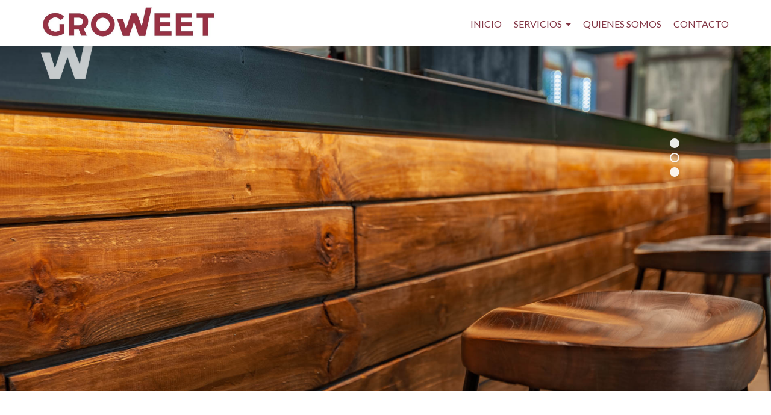

--- FILE ---
content_type: text/javascript
request_url: http://groweet.es/wp-content/plugins/ml-slider/themes/jenga/v1.0.0/script.js?ver=1.0.0
body_size: 2408
content:
(function($) {
	/**
	 * Extra JS for the Jenga theme
	 *
	 * 1. positions the different elements:
	 *    - arrows
	 *    - dots
	 *    - caption
	 *    - filmstrip
	 */

	 // metaslider has been initilalised
 	$(document).on('metaslider/initialized', function(e, identifier) {
 		// if .ms-theme-architekt
 		if ($(identifier).closest('.metaslider.ms-theme-jenga').length) {
 			var $slider = $(identifier);
 			var $container = $(identifier).closest('.metaslider.ms-theme-jenga');
 			var captions = $slider.find('.caption');
 			if (captions.length) {
 				$container.addClass('ms-has-caption');
 			}
 			$container.addClass('ms-loaded');
		}
 
		// Wrap nav and arrows in a div
		// When Dots
		$(".metaslider.has-dots-nav.ms-theme-jenga:not(.has-carousel-mode) .flexslider:not(.filmstrip) > .flex-control-paging, .metaslider.has-dots-nav.ms-theme-jenga:not(.has-carousel-mode) .flexslider:not(.filmstrip) > .flex-direction-nav").wrapAll("<div class='slide-control'></div>");

		// When Carousel
		$(".metaslider.ms-theme-jenga.has-carousel-mode .flexslider > .flex-control-paging").wrap("<div class='slide-control'></div>");

		// When Filmstrip
		$(".metaslider.ms-theme-jenga.has-filmstrip-nav .flexslider:not(.filmstrip) > .flex-direction-nav").wrap("<div class='slide-control'></div>");

		// Nivo with dots
		$(".metaslider.ms-theme-jenga:not(.has-carousel-mode).metaslider-responsive > div > .rslides_nav, .metaslider.ms-theme-jenga:not(.has-carousel-mode).metaslider-responsive > div > .rslides_tabs").wrapAll("<div class='slide-control'></div>");

		// Nivo wrap arrows
		$(".metaslider.ms-theme-jenga:not(.has-carousel-mode).metaslider-responsive .slide-control > .rslides_nav").wrapAll("<div class='rslides_arrows'></div>");

		// Nivo put arrows after dots
		var nivo_arrows = $(".metaslider.ms-theme-jenga:not(.has-carousel-mode).metaslider-responsive .rslides_arrows");
		nivo_arrows.next().insertBefore(nivo_arrows);

		$(window).trigger('resize');
 	});

	$(window).on('resize', function(e) {
		$(function() {
			// Removed these to give it a height that works for any number of slides.
			// var controlTotalHeight = controlNavHeight();
         	// var arrowsTotalHeight = arrowsNavHeight();
			$('.metaslider.ms-theme-jenga .slide-control').css({
				  'position' : 'absolute',
				  'top' : '39%',
				  'height' : "140px",
				  'margin-top' : "-50px"
			 });
		});
	});

})(jQuery)
